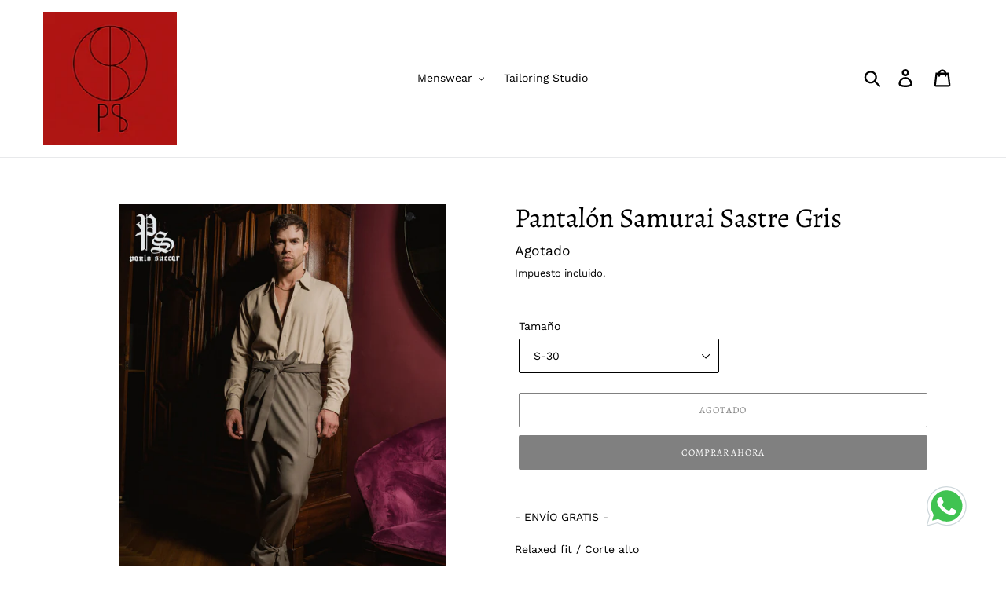

--- FILE ---
content_type: image/svg+xml
request_url: https://cdn.shopify.com/s/files/1/0253/5977/7839/files/WA.svg?178
body_size: 127
content:
<svg xmlns="http://www.w3.org/2000/svg" viewBox="0 0 40.13 40.3"><defs><style>.cls-1,.cls-4{fill:#fff;}.cls-2{fill:#cfd8dc;}.cls-3{fill:#40c351;}.cls-4{fill-rule:evenodd;}</style></defs><title>Asset 1Location</title><g id="Layer_2" data-name="Layer 2"><g id="Layer_1-2" data-name="Layer 1"><path class="cls-1" d="M1,39.3l2.69-9.83A19,19,0,1,1,20.15,39h0a18.84,18.84,0,0,1-9.07-2.31Z"/><path class="cls-1" d="M1,39.8a.49.49,0,0,1-.48-.63l2.64-9.63A19.44,19.44,0,1,1,11,37.2L1.13,39.79Z"/><path class="cls-2" d="M20.15,1a19,19,0,0,1,0,38h0a18.84,18.84,0,0,1-9.07-2.31L1,39.3l2.69-9.83A19,19,0,0,1,20.15,1m0-1h0A20,20,0,0,0,2.62,29.6L0,39a1,1,0,0,0,1.21,1.23l9.69-2.54A20,20,0,1,0,20.15,0Z"/><path class="cls-3" d="M31.31,8.83A15.78,15.78,0,0,0,6.78,28.38l.37.59L5.56,34.79l6-1.56.58.34a15.71,15.71,0,0,0,8,2.2h0A15.78,15.78,0,0,0,31.31,8.83Z"/><path class="cls-4" d="M15.4,12.05c-.35-.79-.73-.81-1.07-.82s-.59,0-.91,0a1.73,1.73,0,0,0-1.26.6,5.28,5.28,0,0,0-1.66,3.95,9.3,9.3,0,0,0,1.93,4.91c.24.32,3.29,5.26,8.11,7.16,4,1.58,4.82,1.27,5.69,1.19a4.78,4.78,0,0,0,3.2-2.26,3.9,3.9,0,0,0,.28-2.25c-.12-.2-.43-.32-.91-.56S26,22.57,25.56,22.41s-.75-.24-1.07.24-1.22,1.54-1.5,1.86-.55.35-1,.12a13,13,0,0,1-3.81-2.36A14.07,14.07,0,0,1,15.51,19c-.28-.48,0-.73.21-1s.47-.55.71-.83a3.74,3.74,0,0,0,.47-.79.86.86,0,0,0,0-.83C16.74,15.33,15.82,13,15.4,12.05Z"/></g></g></svg>